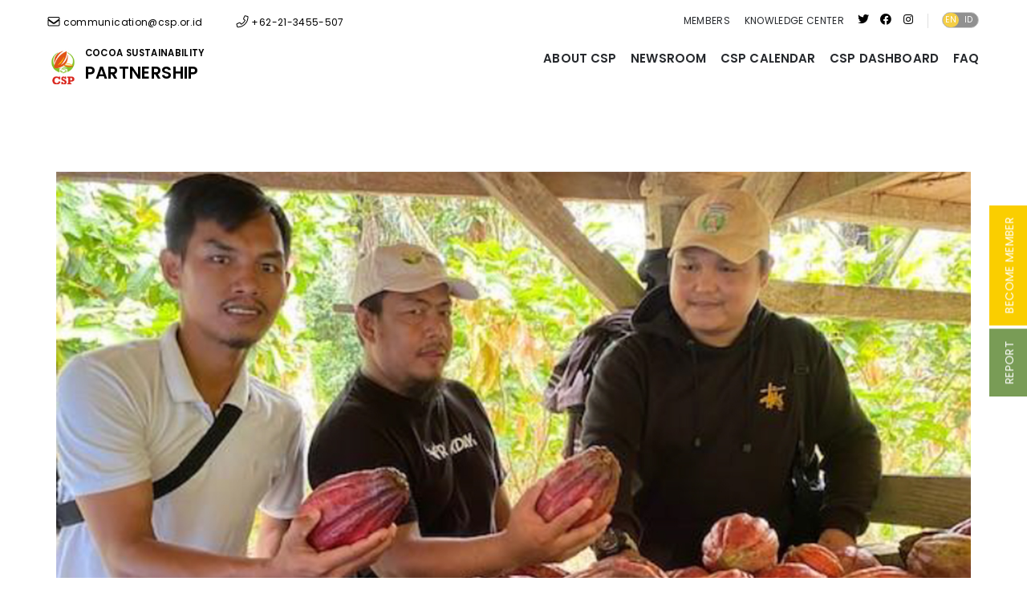

--- FILE ---
content_type: text/html; charset=UTF-8
request_url: https://csp.or.id/en/read/news/259/ofi-olam-food-ingredients-supports-the-initiation-of-cocoa-tree-rejuvenation-in-southeast-sulawesi-through-the-mondelz-cocoa-life-program
body_size: 3658
content:
<!DOCTYPE html>
<html lang="en">
  <head>
    <meta charset="utf-8">
    <meta name="viewport" content="width=device-width, initial-scale=1">
    <meta name="description" content="COCOA SUSTAINABILITY PARTNERSHIP">
    <meta name="author" content="CSP">

      <!-- Favicons -->
    <link rel="shortcut icon" href="https://csp.or.id/assets/media/logo/logo_16x16.png">
    <link rel="apple-touch-icon" href="https://csp.or.id/assets/media/logo/logo_32x32.png">
    <link rel="apple-touch-icon" sizes="72x72" href="https://csp.or.id/assets/media/logo/logo_72x72.png">
    <link rel="apple-touch-icon" sizes="114x114" href="https://csp.or.id/assets/media/logo/logo_114x114.png">

      <title>CSP &bull; Ofi (Olam Food Ingredients) Supports the Initiation of Cocoa Tree Rejuvenation in Southeast Sulawesi through the Mondelēz Cocoa Life Program</title>

    <!-- Fonts -->
    <link rel="stylesheet preload prefetch" as="style" href="https://fonts.googleapis.com/css?family=Poppins:300,400,500,600,700" crossorigin="anonymous" >
    <noscript><link rel="stylesheet preload prefetch" as="style" type="text/css" href="https://fonts.googleapis.com/css?family=Poppins:300,400,500,600,700"></noscript>
    <link rel="stylesheet preload prefetch" as="style" href="https://fonts.googleapis.com/css?family=Libre+Baskerville:400i" crossorigin="anonymous" >
    <noscript><link rel="stylesheet preload prefetch" as="style" type="text/css" href="https://fonts.googleapis.com/css?family=Libre+Baskerville:400i"></noscript>

    <!-- Styles -->

    <link rel="preload" href="https://csp.or.id/assets/frontend/css/style.min.css" as="style" onload="this.onload=null;this.rel='stylesheet'">
    <link rel="preload" href="https://csp.or.id/assets/backend/fontawesome-free/css/all.min.css" as="style" onload="this.onload=null;this.rel='stylesheet'">
    <link rel="preload" href="https://csp.or.id/assets/frontend/js/bootstrap-switch/css/bootstrap3/bootstrap-switch.min.css" as="style" onload="this.onload=null;this.rel='stylesheet'">
    
    <noscript><link rel="stylesheet" href="https://csp.or.id/assets/frontend/css/style.min.css"></noscript>
    <noscript><link rel="stylesheet" href="https://csp.or.id/assets/backend/fontawesome-free/css/all.min.css"></noscript>
    <noscript><link rel="stylesheet" href="https://csp.or.id/assets/frontend/js/bootstrap-switch/css/bootstrap3/bootstrap-switch.min.css"></noscript>
    

    
    
        <!-- Global site tag (gtag.js) - Google Analytics -->
    <script async src="https://www.googletagmanager.com/gtag/js?id=G-XK0SV1C1LP"></script>
    <script>
      window.dataLayer = window.dataLayer || [];
      function gtag(){dataLayer.push(arguments);}
      gtag('js', new Date());
      gtag('config', 'G-XK0SV1C1LP');
    </script>
  </head>
  <body>

    <div class="wrapper default">

        <!-- Content CLick Capture-->
        <div class="click-capture"></div>

      
<!-- Sidebar Menu-->
<div class="menu"> 
  	<span class="close-menu right-boxed">X</span>
  	<div class="menu-lang right-boxed">
      	<a href="https://csp.or.id/id/read/news/259/ofi-olam-food-ingredients-supports-the-initiation-of-cocoa-tree-rejuvenation-in-southeast-sulawesi-through-the-mondelz-cocoa-life-program" title="Indonesia" lang="id" class="" >Indonesia</a><a href="https://csp.or.id/en/read/news/259/ofi-olam-food-ingredients-supports-the-initiation-of-cocoa-tree-rejuvenation-in-southeast-sulawesi-through-the-mondelz-cocoa-life-program" title="English" lang="en" class="active" >English</a>  	</div>
	   <nav class="nav mobile-menu">
	    <ul class="menu-list right-boxed">
        <li ><a href="https://csp.or.id/en/pages/about-csp">About CSP</a></li><li ><a href="https://csp.or.id/en/pages/newsroom">Newsroom</a></li><li ><a href="https://csp.or.id/en/pages/csp-calendar">CSP Calendar</a></li><li ><a href="https://csp.or.id/en/pages/csp-dashboard">CSP Dashboard</a></li><li ><a href="https://csp.or.id/en/pages/faq">FAQ</a></li>
        <li ><a href="https://csp.or.id/en/pages/members">Members</a></li><li ><a href="https://csp.or.id/en/pages/knowledge-center">Knowledge Center</a></li>
	    </ul>
	   </nav>
  	<div class="menu-footer right-boxed">
        <div class="social-list">
          <a href="https://twitter.com/CSPINDO" target="_blank" class="fab fa-twitter"></a>
	    	  <a href="https://www.facebook.com/CocoaSustainabilityPartnership/" target="_blank" class="fab fa-facebook"></a>
	    	  <a href="https://www.instagram.com/cocoasustainabilitypartnership/" target="_blank" class="fab fa-instagram stroke"></a>
        </div>
        <div class="copy">© CSP. All Rights Reseverd</div>
  	</div>
</div>

<!-- Navbar -->
<header class="navbar boxed js-navbar">
  <!-- Button -->
  <button type="button" class="navbar-toggle hidden-lg" data-toggle="collapse" data-target="#navbar-collapse" aria-expanded="false">
    <span class="icon-bar"></span>
    <span class="icon-bar"></span>
    <span class="icon-bar"></span>
  </button>

  <div class="navtop visible-lg">
    <address class="navbar-address visible-lg mr-3"><span><icon class="fas fa-envelope"></icon> <a href="mailto:communication@csp.or.id" target="_blank">communication@csp.or.id</a></span></address>
    <address class="navbar-address visible-lg"><span><icon class="fas fa-phone"></icon> <a href="tel:+62213455507">+62-21-3455-507</a></span></address>
    <!-- Social -->
    <div class="navlang visible-lg">
      <input type="checkbox" name="switch-lang" checked data-bootstrap-switch data-uri-text='https://csp.or.id/id/read/news/259/ofi-olam-food-ingredients-supports-the-initiation-of-cocoa-tree-rejuvenation-in-southeast-sulawesi-through-the-mondelz-cocoa-life-program' data-on-text='en' data-off-text='id' data-label-text='id'>
    </div>

    <!-- Spacer -->
    <div class="navbar-spacer pull-right visible-lg"></div>
    <div class="social-list">
          <a href="https://twitter.com/CSPINDO" target="_blank" class="fab fa-twitter"></a>
          <a href="https://www.facebook.com/CocoaSustainabilityPartnership/" target="_blank" class="fab fa-facebook"></a>
          <a href="https://www.instagram.com/cocoasustainabilitypartnership/" target="_blank" class="fab fa-instagram"></a>
        </div>
    <nav class="nav navigation visible-lg">
      <ul>
        <li ><a href="https://csp.or.id/en/pages/members">Members</a></li><li ><a href="https://csp.or.id/en/pages/knowledge-center">Knowledge Center</a></li>
      </ul>
    </nav>
    <span class="clear"></span>
  </div>
  <!-- Brand -->
  <a class="brand" href="https://csp.or.id/en">
    <img alt="CSP" src="https://csp.or.id/assets/media/logo/logo_72x72.png">
    <div class="brand-info">
      <div class="brand-name">COCOA SUSTAINABILITY</div>
      <div class="brand-text">PARTNERSHIP</div>
    </div>
  </a>
  <div class="navbtm visible-lg">
    <!-- Navigation -->
    <nav class="nav navigation visible-lg">
      <ul>
        <li ><a href="https://csp.or.id/en/pages/about-csp">About CSP</a></li><li ><a href="https://csp.or.id/en/pages/newsroom">Newsroom</a></li><li ><a href="https://csp.or.id/en/pages/csp-calendar">CSP Calendar</a></li><li ><a href="https://csp.or.id/en/pages/csp-dashboard">CSP Dashboard</a></li><li ><a href="https://csp.or.id/en/pages/faq">FAQ</a></li>
      </ul>
    </nav>
  </div>
  
</header>

      <div class="content">

	<section class="section manuals">

		<div class="section-content">

			<div class="container">
				<div class="fig-full">
											<img src="https://csp.or.id/assets/media/6333f910783ff.jpg" class="img-responsive" alt="Ofi (Olam Food Ingredients) Supports the Initiation of Cocoa Tree Rejuvenation in Southeast Sulawesi through the Mondelēz Cocoa Life Program" title="Ofi (Olam Food Ingredients) Supports the Initiation of Cocoa Tree Rejuvenation in Southeast Sulawesi through the Mondelēz Cocoa Life Program">
									</div>
				
				<h3 class="section-title">Ofi (Olam Food Ingredients) Supports the Initiation of Cocoa Tree Rejuvenation in Southeast Sulawesi through the Mondelēz Cocoa Life Program</h3>
				<div class="title-hr wow fadeInLeft"></div>
				<p><em><strong>Indonesia, September 20, 2022</strong></em>-Old cocoa trees that less fruitful, even unproductive, become a major challenge for cocoa farmers. Replanting can be one of the most effective solutions to increase cocoa production in Indonesia.</p>
<p>As one of the largest sustainability programs, Mondelēz International, with the support of supporting partners, is taking action to support the continuation of cocoa production in Indonesia through the Cocoa Life program, which started in 2015. In 2019, the collaboration started with PT. Olam Indonesia (ofi) in Kolaka and East Kolaka, Southeast Sulawesi, to implement a program with a focus on replanting activities.</p>
<p>Cocoa Life focuses on build a sustainable cocoa plantation business, empowering cocoa farmers, and conserving and restoring forests. Cocoa Life supports farmers with knowledge of good agricultural practices (GAP) and good environmental practices (GEP) to strengthen their cocoa production while protecting the environment.</p>
<p>In order to support rejuvenation activities in Kolaka and East Kolaka, the Cocoa Life program empowers farmers by establishing demonstration farms and nurseries. The demonstration farm is a selected farm that carries out practical training and used as an example to demonstrate the successful application of GAP and GEP practices to farmers.</p>
<p>Owners of the pilot farm receive continuous training to improve their communication and skills using GAP and GEP practices such as fertilizer application, pruning, pest and disease management, and sanitation. In addition to supporting the availability of planting materials and building the entrepreneurial spirit of farmers, Cocoa Life also initiated the creation of a nursery as a farmer's business.</p>
<p>In the first two years, cocoa business actors are supported by providing certified seeds, and with the training provided, they are expected to be able to plant and produce high quality seeds for local farmers to replant.</p>
<p>In the first two years, cocoa business actors are supported by providing certified seeds, and with the training provided, they are expected to be able to plant and produce high quality seeds for local farmers to replant.</p>
<p>This initiative is to ensure that even after the program ends, they can run themselves as private businesses, to support replanting for local farmers, and ensure the sustainability of local cocoa in the future. <em>(CSP/AV)</em></p>
<p><span style="color: rgb(0, 0, 0);"><em><strong><a style="color: rgb(0, 0, 0);" href="https://drive.google.com/file/d/1DY0oDYKUXTZKNsusNNDwTW5w0dK6sg_G/view?usp=sharing" target="_blank" rel="noopener">Press Release</a></strong></em></span></p>				
				<div class="share" style="font-size: 1.4rem;">
                	<span style="margin-right: 1.5rem;"><icon class="fas fa-share-alt"></icon> Share</span>

                	<a href="https://twitter.com/intent/tweet?url=https://csp.or.id/en/read/news/259/ofi-olam-food-ingredients-supports-the-initiation-of-cocoa-tree-rejuvenation-in-southeast-sulawesi-through-the-mondelz-cocoa-life-program" target="blank" rel="noopener noreferrer" class="text-dark" style="margin-right: 1rem;"> <icon class="fab fa-twitter stroke"> </icon> </a>

                	<a href="https://www.facebook.com/sharer.php?u=https://csp.or.id/en/read/news/259/ofi-olam-food-ingredients-supports-the-initiation-of-cocoa-tree-rejuvenation-in-southeast-sulawesi-through-the-mondelz-cocoa-life-program" target="blank" rel="noopener noreferrer" class="text-dark" style="margin-right: 1rem;"> <icon class="fab fa-facebook stroke"></icon> </a>

                	<a href="https://www.linkedin.com/sharing/share-offsite/?url=https://csp.or.id/en/read/news/259/ofi-olam-food-ingredients-supports-the-initiation-of-cocoa-tree-rejuvenation-in-southeast-sulawesi-through-the-mondelz-cocoa-life-program" target="blank" rel="noopener noreferrer" class="text-dark" > <icon class="fab fa-linkedin stroke"></icon> </a>
                </div>

			</div>
		</div>
	</section>

</div>

      
	<!-- Footer -->
    <footer id="footer" class="footer section">
		<div class="contact-info container-fluid">
		  <div class="row">
		    <div class="col-contact-info col-md-3 col-lg-3 col-sm-12">
		    	<a class="brand" href="https://csp.or.id/">
			      <img alt="CSP" src="https://csp.or.id/assets/media/logo/logo_72x72.png">
			      <div class="brand-info">
			        <div class="brand-name text-white">COCOA SUSTAINABILITY</div>
			        <div class="brand-text text-white">PARTNERSHIP</div>
			      </div>
			    </a>
		    </div>
		    <div class="col-contact-info col-md-2 col-lg-2 col-sm-12">
		        <h3>Write us</h3>
		        <a href="mailto:communication@csp.or.id" class="text-white" target="_blank">communication@csp.or.id</a>
		    </div>
		    <div class="col-contact-info col-md-2 col-lg-2 col-sm-12">
		        <h3>call us</h3>
	            	            <a href="tel:+62213455507" class="text-white">+62-21-3455-507</a>
		        
		    </div>
		    <div class="col-contact-info col-md-5 col-lg-5 col-sm-12">
		        <h3>Visit us</h3>
		        <a href="https://goo.gl/maps/aAtR59WJze2EaRgF6" target="_blank" class="text-white">Plaza Pupuk Kaltim, Gedung B, Lantai 2, Jalan Kebon Sirih No. 6A, Jakarta Pusat, DKI Jakarta, 10110, Indonesia</a>
		    </div>
		  </div>
		</div>

		<div class="footer-flex boxed">

			<div class="flex-item col-md-12 hline"></div>
			<div class="flex-item">
			  © CSP. All Rights Resevered
			</div>
			<div class="flex-item">
			  <div class="social-list pull-sm-right">
			    <a href="https://twitter.com/CSPINDO" target="_blank" class="fab fa-twitter text-white"></a>
			    <a href="https://www.facebook.com/CocoaSustainabilityPartnership/" target="_blank" class="fab fa-facebook text-white"></a>
			    <a href="https://www.instagram.com/cocoasustainabilitypartnership/" target="_blank" class="fab fa-instagram text-white"></a>
			  </div>
			</div>
		</div>
    </footer>
      <div class="bere">
        <a class="report" href="https://csp.or.id/en/pages/knowledge-center/#annual-report">REPORT</a>
        <a class="become" href="https://csp.or.id/en/pages/members/#become-csp-member">BECOME MEMBER</a>
      </div>
    </div>

    <!-- jQuery -->
    <script src="https://csp.or.id/assets/frontend/js/jquery.min.js"></script>
    <script src="https://csp.or.id/assets/frontend/js/bootstrap.min.js"></script>
    <!-- <script src="https://csp.or.id/assets/frontend/js/smoothscroll.js"></script> -->
    <script src="https://csp.or.id/assets/frontend/js/jquery.validate.min.js"></script>
    <script src="https://csp.or.id/assets/frontend/js/wow.min.js"></script>
    <script src="https://csp.or.id/assets/frontend/js/jquery.magnific-popup.min.js"></script>
    <script src="https://csp.or.id/assets/frontend/js/owl.carousel.min.js"></script>
    <script src="https://csp.or.id/assets/frontend/js/lazysizes.min.js"></script>


    <!-- Scripts -->
    <script src="https://csp.or.id/assets/frontend/js/bootstrap-switch/js/bootstrap-switch.min.js"></script>
    <script src="https://csp.or.id/assets/frontend/js/jquery.waypoints.js"></script>
    <script>var zurl = 'https://csp.or.id/';</script>
    
                <script src="https://csp.or.id/assets/frontend/js/scripts.js"></script> 
  </body>
</html>

--- FILE ---
content_type: text/html; charset=UTF-8
request_url: https://csp.or.id/frontpages/cekpos
body_size: -203
content:
konten not found

--- FILE ---
content_type: text/css
request_url: https://csp.or.id/assets/frontend/css/style.min.css
body_size: 9371
content:
@import url(bootstrap.min.css);@import url(magnific-popup.min.css);@import url(jquery.pagepiling.min.css);@import url(animate.min.css);@import url(owl.carousel.min.css);html{font-size:12px;-webkit-font-smoothing:antialiased}body{font-family:Poppins,sans-serif;font-size:1rem;font-weight:400;letter-spacing:.025em;line-height:2.1428;color:#666;-webkit-overflow-scrolling:touch}.body-fullpage{overflow:hidden}::-webkit-scrollbar{width:6px;height:6px}::-webkit-scrollbar-thumb{cursor:pointer;background:#cee002;border-radius:10px}::selection{background-color:#cee002;color:#fff}-webkit-::selection{background-color:#cee002;color:#fff}::-moz-selection{background-color:#cee002;color:#fff}.h1,h1{font-size:3.428rem;line-height:1.2;font-weight:600;color:#000;letter-spacing:-.025em;margin:.5em 0}.h2,h2{font-weight:600;font-size:2.571rem;line-height:1.166;color:#000;letter-spacing:0;margin:2.6rem 0}.h3,h3{font-weight:600;font-size:2.142rem;line-height:1.2;color:#000;margin:2.6rem 0}.h4,h4{font-weight:600;font-size:1.714rem;line-height:1.25;letter-spacing:.025em;color:#000;margin:2.6rem 0}.h5,h5{font-weight:600;font-size:1.571rem;line-height:1.1;letter-spacing:0;color:#000;margin:2.6rem 0}.h6,h6{font-weight:600;font-size:1.285rem;line-height:1.3333;letter-spacing:0;color:#000;margin:2.6rem 0}.h1 a,.h2 a,.h3 a,.h4 a,.h5 a,.h6 a,h1 a,h2 a,h3 a,h4 a,h5 a,h6 a{color:inherit}.h1 a:hover,.h2 a:hover,.h3 a:hover,.h4 a:hover,.h5 a:hover,.h6 a:hover,h1 a:hover,h2 a:hover,h3 a:hover,h4 a:hover,h5 a:hover,h6 a:hover{text-decoration:none}strong{font-weight:600}blockquote,p{margin-bottom:2.6rem}a{color:#799c56;-webkit-transition:color .3s ease-out;-o-transition:color .3s ease-out;transition:color .3s ease-out}a:focus,a:hover{color:#799c56;outline:0}a:focus{text-decoration:none}input[type=address],input[type=email],input[type=password],input[type=search],input[type=tel],input[type=text],input[type=url],textarea{display:inline-block;width:100%;font-size:1rem;border-radius:.75em;color:#3d3d3d;background-color:#fff;border:0;border:1px solid #d1d1d1;border-radius:0;padding:.2rem 1rem 0;height:3.6em;-webkit-box-shadow:none;box-shadow:none;-webkit-appearance:none;-webkit-transition:all .15s;-o-transition:all .15s;transition:all .15s}textarea{padding-top:.8rem;height:15rem;resize:none;-webkit-transition:all .3s;-o-transition:all .3s;transition:all .3s}input[type=address]:focus,input[type=email]:focus,input[type=password]:focus,input[type=search]:focus,input[type=tel]:focus,input[type=text]:focus,input[type=url]:focus,textarea:focus{border-color:#cee002;outline:0}input.input-gray,textarea.input-gray{background:#f6f6f6}input.input-gray:focus,textarea.input-gray:focus{background:#fff}input::-moz-placeholder{color:#999;opacity:1}input:-ms-input-placeholder{color:#999}input::-webkit-input-placeholder{color:#999}textarea::-moz-placeholder{color:#999;opacity:1}textarea:-ms-input-placeholder{color:#999}textarea::-webkit-input-placeholder{color:#999}.form-group{margin-bottom:30px}input.error{border-color:#cee002}.mc-label,label.error{font-size:.93em;font-weight:400;margin:.7em 0 0 0;color:#747474}.btn{color:#fff;letter-spacing:.025em;font-size:1rem;display:inline-block;border:0;border-radius:0;background-color:#cee002;padding:1.1em 2.28em 1em;text-decoration:none;-webkit-transition:all .3s ease-out!important;transition:all .3s ease-out!important}.btn:focus,.btn:hover{background-color:#000;color:#fff;-webkit-box-shadow:none;box-shadow:none;outline:0!important}.btn-upper{font-weight:600;text-transform:uppercase}.btn-yellow{background:#cee002;color:#000}.btn-yellow:focus,.btn-yellow:hover{background:#000}.btn.rounded,input.rounded,textarea.rounded{border-radius:2rem;-webkit-border-radius:2rem}.btn-small{padding:.7em 2.28em .7em!important}.icon{display:inline-block;font-size:4.2rem}.link-arrow{display:inline-block;color:#000;line-height:1!important;font-weight:600}.link-arrow .icon{position:relative;top:.1rem;margin-left:.7rem;font-size:2.1em;vertical-align:middle;-webkit-transition:transform .3s;-o-transition:transform .3s;transition:transform .3s}.link-arrow .ion-ios-arrow-right{font-size:1.5em}.link-arrow:hover{color:#cee002;text-decoration:none}.link-arrow:hover .icon{-webkit-transform:translateX(.5rem);-o-transform:translateX(.5rem);transform:translateX(.5rem)}.loader{position:fixed;overflow:hidden;z-index:100;left:0;top:0;width:100%;height:100%;background:#fff;color:#4b4b4b;text-align:center}.spinner{position:absolute;top:50%;left:50%;width:50px;height:50px;-webkit-transform:translate(-50%,-50%);-moz-transform:translate(-50%,-50%);-ms-transform:translate(-50%,-50%);-o-transform:translate(-50%,-50%);transform:translate(-50%,-50%)}.double-bounce1,.double-bounce2{width:100%;height:100%;border-radius:50%;background-color:#cee002;opacity:.6;position:absolute;top:0;left:0;-webkit-animation:sk-bounce 2s infinite ease-in-out;animation:sk-bounce 2s infinite ease-in-out}.double-bounce2{-webkit-animation-delay:-1s;animation-delay:-1s}@-webkit-keyframes sk-bounce{0%,100%{-webkit-transform:scale(0)}50%{-webkit-transform:scale(1)}}@keyframes sk-bounce{0%,100%{transform:scale(0);-webkit-transform:scale(0)}50%{transform:scale(1);-webkit-transform:scale(1)}}.text-dark{color:#000}.text-muted{color:#999}.text-white{color:#fff!important}.text-primary{color:#cee002}.pt-0{padding-top:0!important}.pb-0{padding-bottom:0!important}.rel-1{position:relative;z-index:1}.overflow-hidden{overflow:hidden}.visible-xl{display:none}.navbar{position:absolute;z-index:10;left:0;top:0;width:100%;padding-top:1.2rem;height:8.5rem;margin:0;border-radius:0;border:0}.navbar .brand{float:left;margin-top:-.5rem;-webkit-transition:none;-o-transition:none;transition:none}.brand{line-height:normal;color:#000;display:flex;align-items:center}.homepage .brand{color:#fff}a.brand:focus,a.brand:hover{text-decoration:none}.homepage a.brand:focus,.homepage a.brand:hover{color:#fff}.brand img{display:inline-block;vertical-align:top;margin-right:.65rem;height:3.25rem}.brand-info{display:inline-block}.brand-name{font-weight:600;font-size:.82rem}.brand-text{font-size:1.5rem;font-weight:600}.homepage .brand-text{color:#fff}.navbar-toggle{display:block;margin:0;padding:0;border-radius:0;margin-left:6.5rem}.navbar-toggle .icon-bar{background-color:#000;-webkit-transition:all .3s ease;-o-transition:all .3s ease;transition:all .3s ease}.homepage .navbar-toggle .icon-bar{background-color:#fff}.navbar-toggle:hover .icon-bar{background-color:#cee002}.navbar .social-list{float:right}.social-list{overflow:hidden}.social-list a{float:left;font-size:1.428rem;line-height:1;color:#26292d;margin-left:1rem}.homepage .social-list a{color:#fff}.social-list a:first-child{margin-left:0}.social-list a:hover{color:#cee002;text-decoration:none}.navbar-spacer{margin:0 1.25rem 0;width:1px;height:1.3rem;background-color:#e0e0e0}.navbar-address{float:left}.navigation{float:right;margin-top:-.3rem;font-size:.875rem;font-weight:600;text-transform:uppercase}.navigation ul{list-style:none}.navigation ul li{float:left;margin-right:1.25rem}.navigation ul li:last-child{margin-right:0}.navigation ul li a{position:relative;color:#26292d}.navigation ul li a:hover,.navigation ul li.active a{text-decoration:none}.navigation ul li a:hover::before,.navigation ul li.active a::before{content:'';border-top:3px #f4ce46 solid;width:100%;position:absolute;bottom:-5px}.navbar.affix{position:fixed;box-shadow:0 0 65px rgba(0,0,0,.07);background:#fff}.click-capture{position:fixed;top:0;left:0;width:100%;height:100%;visibility:hidden;opacity:0;z-index:99;background:rgba(0,0,0,.3);transition:opacity .5s}.menu{position:fixed;top:0;bottom:0;right:0;width:100%;z-index:100;background-color:#fff;-webkit-transform:translateX(100%);-ms-transform:translateX(100%);-o-transform:translateX(100%);transform:translateX(100%);-webkit-transition:all .6s ease;-o-transition:all .6s ease;transition:all .6s ease}.close-menu{position:absolute;z-index:2;top:2.3rem;font-size:2.1rem;line-height:1;color:#000;cursor:pointer;-webkit-transition:all .3s ease;-o-transition:all .3s ease;transition:all .3s ease}.close-menu:hover{color:#cee002}.menu .menu-lang{font-size:1.2rem;opacity:0;position:absolute;opacity:0;left:15%;top:3rem;text-transform:uppercase;-webkit-transform:translateY(3rem);-ms-transform:translateY(3rem);-o-transform:translateY(3rem);transform:translateY(3rem);-webkit-transition:transform .5s .4s ease,opacity .5s .4s ease,color .3s ease;-o-transition:transform .5s .4s ease,opacity .5s .4s ease,color .3s ease;transition:transform .5s .4s ease,opacity .5s .4s ease,color .3s ease}.menu-lang a{display:inline-block;margin-left:1.5rem;color:#999}.menu-lang a:first-child{margin-left:0}.menu-lang .active,.menu-lang a:hover{color:#cee002;text-decoration:none}.mobile-menu ul{opacity:0;position:absolute;left:0;top:9rem;bottom:10.5rem;padding-left:15%;overflow-x:hidden;overflow-y:auto;-webkit-overflow-scrolling:touch;overflow-scrolling:touch;font-weight:600;letter-spacing:-.025rem;list-style:none;margin:0;-webkit-transform:translateY(3rem);-ms-transform:translateY(3rem);-o-transform:translateY(3rem);transform:translateY(3rem);-webkit-transition:transform .5s .6s ease,opacity .5s .6s ease;-o-transition:transform .5s .6s ease,opacity .5s .6s ease;transition:transform .5s .6s ease,opacity .5s .6s ease}.mobile-menu ul li a{color:#999}.mobile-menu ul .active,.mobile-menu ul .active>a,.mobile-menu ul li a:hover{text-decoration:none;color:#000}.mobile-menu ul>li{font-size:1.65rem;line-height:1}.mobile-menu ul>li{margin-top:2.6rem}.mobile-menu ul>li:first-child{margin-top:0}.menu-footer{position:absolute;left:15%;bottom:4rem}.menu-footer .social-list{opacity:0;-webkit-transform:translateY(3rem);-ms-transform:translateY(3rem);-o-transform:translateY(3rem);transform:translateY(3rem);-webkit-transition:all .5s .7s ease;-o-transition:all .5s .7s ease;transition:all .5s .7s ease}.menu-footer .social-list a{color:#b1b1b1;margin:0;margin-right:2.7rem}.menu-footer .social-list a:last-child{margin-right:0}.menu-footer .social-list a:hover{color:#cee002}.menu-footer .copy{opacity:0;display:none;margin-top:3.2rem;color:#000;line-height:1.71rem;-webkit-transform:translateY(2rem);-ms-transform:translateY(2rem);-o-transform:translateY(2rem);transform:translateY(2rem);-webkit-transition:all .5s .9s ease;-o-transition:all .5s .9s ease;transition:all .5s .9s ease}.menu-is-opened .click-capture{visibility:visible;opacity:1}.menu-is-opened .menu{-webkit-transform:translateX(0);-ms-transform:translateX(0);-o-transform:translateX(0);transform:translateX(0);box-shadow:0 0 65px rgba(0,0,0,.07)}.menu-is-opened .menu .menu-footer .copy,.menu-is-opened .menu .menu-footer .social-list,.menu-is-opened .menu .menu-lang,.menu-is-opened .menu-list{-webkit-transform:translate(0);-ms-transform:translate(0);-o-transform:translate(0);transform:translate(0);opacity:1}.menu-is-closed .menu .menu-footer .copy,.menu-is-closed .menu .menu-footer .social-list,.menu-is-closed .menu .menu-lang,.menu-is-closed .menu .menu-list{opacity:0;-webkit-transition-delay:0s;-o-transition-delay:0s;transition-delay:0s}.wrapper{overflow-x:hidden}.boxed{padding-left:1.7rem;padding-right:1.7rem}.boxed .container,.boxed .container-fluid{padding:0;max-width:100%}.left-boxed{left:1.7rem}.right-boxed{right:1.7rem}.section{padding:10.28rem 0}.section-title{margin:0;font-family:Poppins;font-style:normal;font-weight:700;font-size:36px;line-height:120%;color:#26292d}.section-title .link-arrow-2{margin-top:1.05rem}.section-subtitle{display:inline-block;font-weight:600;font-size:1.142rem;letter-spacing:.1em;margin-bottom:1rem}.section-toptitle{font-family:Poppins;font-size:18px;font-style:normal;font-weight:400;line-height:25px;letter-spacing:0;text-align:center;text-transform:uppercase;color:#26292d;opacity:.6}.jumbotron{position:relative;overflow:hidden;padding:0;margin:0;color:#fff;background-color:#fff}.rev_slider .link-arrow{color:#fff}.rev_slider .link-arrow:hover{color:#cee002}.rev_slider .link-arrow:hover .icon{-webkit-transform:none;-o-transform:none;transform:none}.section-about-title{margin-bottom:5rem}.dots-image{display:inline-block;position:relative}.dots-image img{display:block;position:relative;z-index:1}.dots-image .dots{position:absolute;left:-20%;bottom:0;width:101%;height:57.2%;background:url(dots.png) 0 0 repeat}.experience-box{position:relative;white-space:nowrap;margin:6rem 0}@media (min-width:992px){.experience-box{margin-top:6rem}}@media (min-width:1200px){.experience-box{margin-top:12.2rem}}.experience-border{display:inline-block;vertical-align:middle;width:12.15rem;height:12.15rem;border:.357rem solid #cee002}.experience-content{display:inline-block;vertical-align:middle;position:relative;left:-8rem;top:.2rem}.experience-number{display:inline-block;vertical-align:middle;font-size:7.142rem;line-height:1;font-weight:600;color:#000}.experience-info{display:inline-block;vertical-align:middle;margin:-1rem 0 0 .8rem;font-size:1.57rem;line-height:1.181;color:#000}.bg-dots{background:url(dots2.png) 0 0 repeat}.section-info{color:#999;line-height:1.111;font-size:1.28rem;text-transform:uppercase;font-weight:600;margin-bottom:4rem}.title-hr{width:7rem;max-width:100%;height:.28rem;background:#cee002}.section-info .title-hr{margin:0 0 2rem}.info-title{width:1px}.row-services{margin:-4rem -2.5rem 0 -2.5rem}.col-service{color:#333;margin-top:4rem;padding:0 2.5rem}.col-service h4{margin-top:3.3rem}.col-service p{margin-bottom:0}.section-projects{padding-bottom:8rem}.filter-content{position:relative;overflow:hidden}.filter{list-style:none;font-size:1.142rem;font-weight:600;color:#000;padding-left:0;margin:0}.filter li{margin:.6rem 2.6rem .6rem 0;display:inline-block}.filter li:last-child{margin-right:0}.filter li a{color:rgba(38,41,45,.6);background:#fff;border:1px solid #f5f5f5;box-sizing:border-box;border-radius:9px;padding:8px 10px}.filter .active a,.filter li a:hover{background:rgba(121,156,86,.09);color:#799c56;text-decoration:none}.section-projects .filter-content{margin:2rem 0 0 0}.section-projects .filter{margin:0}.section-projects .view-projects{margin:.85rem 0 0 0}.view-projects{display:inline-block;font-style:italic;color:#999}.view-projects:hover{text-decoration:none;color:#cee002}.project-carousel{margin-top:5.92rem}.owl-nav{position:absolute;top:50%;-webkit-transform:translateY(-50%);-ms-transform:translateY(-50%);-o-transform:translateY(-50%);transform:translateY(-50%)}.owl-nav .disabled{color:#bcbcbc}.owl-next,.owl-prev{display:inline-block;font-size:2.8rem;line-height:1;-webkit-transition:all .5s;-o-transition:all .5s;transition:all .5s}.owl-next:hover,.owl-prev:hover{color:#cee002}.owl-dots{text-align:center;margin-top:3.857rem}.owl-dot{display:inline-block;vertical-align:top;margin:0 .6rem}.owl-dot span{border-radius:20px;display:block;width:.6rem;height:.6rem;opacity:.4;background-color:#799c56}.owl-dot.active:focus{outline:0}.owl-dot.active span{opacity:1;width:28px}.project-item{border-radius:6px;height:340px;position:relative;display:block;overflow:hidden;-webkit-transition:all .3s;-o-transition:all .3s;transition:all .3s}.project-item img{height:100%;object-fit:cover;object-position:center}.item-shadow{position:relative}.item-shadow:before{content:'';position:absolute;z-index:1;left:0;top:0;width:100%;height:100%;background:-webkit-linear-gradient(top,rgba(0,0,0,0) 46%,rgba(0,0,0,.6) 100%);background:linear-gradient(to bottom,rgba(0,0,0,0) 46%,rgba(0,0,0,.6) 100%)}.project-item .link-arrow{position:absolute;z-index:2;color:#fff;right:1rem;bottom:1rem;-webkit-transition:none;-o-transition:none;transition:none}.project-hover{position:absolute;z-index:2;left:0;top:0;width:100.1%;height:100%;-webkit-transition:.5s ease;-o-transition:.5s ease;transition:.5s ease}.project-title{color:#fff;margin:0}.project-title h3{margin-bottom:10px}.project-title p{margin:0}.project-hover .project-hover-content{position:absolute;bottom:0;padding:1.25rem}.project-description{display:none;opacity:0;margin-top:.25rem;margin-bottom:.25rem;color:#333}.project-description span{font-family:'/* Invalid character(s) 'Poppins' at 1:0. Ignoring. */';font-size:50px;font-style:normal;font-weight:700;line-height:80px;letter-spacing:0;text-align:left}.project-item:hover .project-hover{background-color:rgba(0,0,0,.75)}.project-item:hover .project-hover .project-title{color:#000}.project-item:hover .project-hover .project-description{display:block;opacity:1;-webkit-transition:all .4s .2s ease;-o-transition:all .4s .2s ease;transition:all .4s .2s ease}.project-item:hover .link-arrow{color:#000}.mfp-container{padding:0}@media (min-width:900px){.mfp-container{padding:0}}.zoom-anim-dialog{background:#fff;padding:2.6rem;margin:0 auto}.my-mfp-zoom-in .zoom-anim-dialog{opacity:0;-webkit-transition:all .2s ease-in-out;-moz-transition:all .2s ease-in-out;-o-transition:all .2s ease-in-out;transition:all .2s ease-in-out;-webkit-transform:scale(.8);-moz-transform:scale(.8);-ms-transform:scale(.8);-o-transform:scale(.8);transform:scale(.8)}.my-mfp-zoom-in.mfp-ready .zoom-anim-dialog{opacity:1;-webkit-transform:scale(1);-moz-transform:scale(1);-ms-transform:scale(1);-o-transform:scale(1);transform:scale(1)}.my-mfp-zoom-in.mfp-removing .zoom-anim-dialog{-webkit-transform:scale(.8);-moz-transform:scale(.8);-ms-transform:scale(.8);-o-transform:scale(.8);transform:scale(.8);opacity:0}.my-mfp-zoom-in.mfp-bg{opacity:0;-webkit-transition:opacity .3s ease-out;-moz-transition:opacity .3s ease-out;-o-transition:opacity .3s ease-out;transition:opacity .3s ease-out}.my-mfp-zoom-in.mfp-ready.mfp-bg{opacity:.8}.my-mfp-zoom-in.mfp-removing.mfp-bg{opacity:0}.mfp-close-btn-in .mfp-close{padding:8px 14.36px;border-radius:50%;-webkit-border-radius:50%;-moz-border-radius:50%;background:#c4c4c4;color:#fff}.mfp-close{font-family:Linearicons;line-height:1;width:auto;height:auto;top:0;right:8px;font-size:24px;font-weight:700;transition:all .5s}@media (min-width:1200px){.mfp-close{top:5px;right:15px}}.project-detail-img{width:100%;display:block}.project-detail-title{font-size:2.57rem;letter-spacing:-.025em;line-height:1.16666;margin:4rem 0 3.4rem 0}@media (min-width:1200px){.project-detail-img{padding-right:7px}.project-detail-title{font-size:2.57rem;letter-spacing:-.025em;line-height:1.16666;margin:2.5rem 0 3.4rem 0}}.project-detail-list{list-style:none;padding-left:0;margin-top:3.6rem}.project-detail-list li{border-bottom:1px solid #e1e1e1;padding-bottom:.6rem;margin-top:.65rem;overflow:hidden}.project-detail-list li:last-child{padding-bottom:0;border-bottom:0}.project-detail-list li .left{float:left;font-weight:600}.project-detail-list li .right{float:right}.project-detail-meta{margin-top:4.5rem;overflow:hidden}.project-detail-meta .left{font-weight:600}.section-clients .section-title{margin-right:7rem}.client-carousel{margin-top:4.8rem}.client-carousel .client-carousel-item img{margin:0 auto;object-fit:cover;object-position:center;display:block;width:100%}.client-box{border-radius:1.2rem;position:relative;color:grey;background-color:#fff;min-height:380px;padding:1.28rem}.image-quote{position:absolute;top:3.28rem;right:3.28rem}.client-img{position:relative;z-index:1;margin:0 auto;border-radius:50%;height:120px;width:120px;overflow:hidden}.client-title{margin-top:1.75rem;letter-spacing:0;text-align:center}.client-name{font-size:1.28rem;line-height:1;color:#000;display:block;width:100%}.client-description{margin:1.5rem 0 0;line-height:1.71em;color:#000}.client-carousel .owl-nav{right:0;top:-7.8rem;-webkit-transform:translateY(0);-ms-transform:translateY(0);-o-transform:translateY(0);transform:translateY(0)}.client-carousel .owl-prev{margin-right:2rem}.partner-carousel{margin-top:10.28rem}.partner-carousel-item{display:block;align-items:center;padding:10px;border-radius:6px;font-family:Poppins;font-size:13px;font-style:normal;font-weight:400;line-height:17px;letter-spacing:0;text-align:left}.partner-carousel-item>a{text-decoration:none;color:#000}.partner-carousel-item figure{border-radius:6px;height:160px;width:150px;margin:0 auto;max-width:100%;position:relative}.partner-carousel-item>figure>a>img{max-height:75%;max-width:60%;margin:0 auto;opacity:.6;top:50%;left:50%;position:absolute;-webkit-transform:translate3d(-50%,-50%,0);-moz-transform:translate3d(-50%,-50%,0);-ms-transform:translate3d(-50%,-50%,0);-o-transform:translate3d(-50%,-50%,0);transform:translate3d(-50%,-50%,0)}.partner-carousel-item:hover img{opacity:1}.partner-carousel .owl-nav{width:100%;margin:0}.partner-carousel .owl-nav [class*=owl-]{width:35px;height:80px;line-height:78px;margin:0;padding:0;margin-top:-40px!important;position:absolute;top:50%;border-radius:0;opacity:.75;transition:all .2s;color:#000;background-color:rgba(0,0,0,0)}.partner-carousel .owl-nav [class*=owl-]:hover{color:#000}.partner-carousel .owl-nav .owl-prev{left:-40px;margin-left:-10px;text-indent:-2px}.partner-carousel .owl-nav .owl-next{right:-40px;margin-right:-10px;text-indent:2px}.partner-carousel .owl-nav .disabled{opacity:.5;cursor:default}.partner-carousel:hover .owl-nav [class*=owl-]{opacity:1}.partner-carousel:hover .owl-nav .disabled{opacity:.4}.row-calender{display:flex;flex-wrap:wrap}.row-calender,.row-team{margin-top:90px}.col-team.full{align-items:center;border-radius:1.25rem;display:flex;height:180px;margin:0 auto 60px;width:90%}.col-team{margin-top:30px}.col-team .team-fig{margin:0 auto;height:160px;width:100%}.team-fig img{margin:0 auto;height:100%;width:auto}.team-profile{align-items:center;display:flex;height:15rem;padding:10px 15px;position:relative}.team-profile img{width:100%;height:100%;display:block}.team-hover{opacity:0;position:absolute;left:0;top:0;width:100%;height:100%;background:rgba(206,224,2,.85);-webkit-transition:all .5s ease;-o-transition:all .5s ease;transition:all .5s ease}.team-content{position:absolute;left:0;bottom:0;padding:10px}.team-name{margin:0}.team-name h6,.team-name p{margin:0}.team-social a{float:left;color:#000;font-size:1.25rem;margin-right:1.5rem}.team-social a:hover{color:#fff;text-decoration:none}.team-profile:hover .team-hover{opacity:1}.add-new-team{position:relative;border:1px solid #bfbfbf;padding-top:100%;-webkit-transition:all .5s ease;-o-transition:all .5s ease;transition:all .5s ease}.add-new-text{position:absolute;left:0;width:100%;top:50%;text-align:center;font-size:1.285rem;line-height:1.1111;color:#000;font-weight:600;text-transform:uppercase;letter-spacing:0;-webkit-transform:translateY(-50%);-ms-transform:translateY(-50%);-o-transform:translateY(-50%);transform:translateY(-50%)}.add-new-text .inner{display:inline-block;text-align:left}.add-new-team input[type=file]{position:absolute;cursor:pointer;opacity:0;left:0;top:0;width:100%;height:100%}.add-new-team:hover{background:#cee002;border-color:transparent}.map{width:100%;height:26rem;border:0;text-align:center}.map-info{font-family:Poppins,sans-serif;font-weight:400;color:#666;text-align:left;padding:1.1rem}.map-title{margin-bottom:2rem}.map-address-row{margin-bottom:1rem;font-size:1rem;line-height:1.7}.map-address-row .fa{margin-right:.5rem}.gmap-open{margin:2rem 0 0}.row-contact{margin:-6rem -3.5rem 0}.col-contact{margin-top:6rem;padding:0 3.5rem}.contact-title{letter-spacing:0;margin:0}.contact-top{margin-bottom:1.3rem}.contact-title span{color:#999;font-weight:400}.contact-address{font-size:1.142rem;line-height:1.875;letter-spacing:-.025rem;margin-bottom:2rem}.contact-row .icon{font-size:4rem;margin-right:3rem}.contact-row{align-items:center;display:flex;margin-bottom:1.2rem}.phone-lg{font-size:2.142rem;line-height:1.3;margin-bottom:3.6rem}.contact-social{margin-top:1rem}.contact-social a{color:#999;font-size:1.3rem}.section-message{padding-top:8rem}.footer{background-color:#000;color:#fff;line-height:1.71;padding-bottom:3rem;padding-top:3rem}.footer ul{list-style:none;padding:0;margin:0}.footer ul li a{color:#fff}.footer ul .active a,.footer ul li a:hover{color:#cee002;text-decoration:none}.hline{border-top:1px solid rgba(255,255,255,.3);margin-top:0!important}.footer-flex{display:-webkit-box;display:-webkit-flex;display:-ms-flexbox;display:flex;-webkit-justify-content:space-between;-ms-flex-pack:space-between;justify-content:space-between;-webkit-flex-wrap:wrap;-ms-flex-wrap:wrap;flex-wrap:wrap}.footer-flex .flex-item{margin:1.75rem 0 0;-webkit-flex:0 0 100%;-ms-flex:0 0 100%;flex:0 0 100%}.lang-list li{float:left}.lang-list li+li{margin-left:1.5rem}.navbar-2{background:0 0;padding-top:3rem;-webkit-transition:all .3s ease;-o-transition:all .3s ease;transition:all .3s ease}.navbar-2 .navbar-bg{content:'';position:absolute;left:0;right:0;top:-1px;width:100%;height:100%;background:#fff;z-index:-1;-webkit-transition:all .3s cubic-bezier(.37,.31,.2,.85);-o-transition:all .3s cubic-bezier(.37,.31,.2,.85);transition:all .3s cubic-bezier(.37,.31,.2,.85)}.navbar-2 .brand{width:18rem}.navbar-2 .navbar-address{float:left;margin-left:5rem}.navbar-2 .social-list{float:left;margin-left:7.5rem}.navbar-white{background:0 0}.navbar-white .navbar-bg{height:0}.navbar-white .brand,.navbar-white .brand-text,.navbar-white .brand:focus,.navbar-white .brand:hover,.navbar-white .navbar-address,.navbar-white .navbar-address .text-dark,.navbar-white .social-list a{color:#fff}.navbar .brand-img-white{display:none}.navbar-white .brand-img{display:none}.navbar-white .brand-img-white{display:inline-block}.navbar-white .navbar-toggle .icon-bar{background:#fff}.navbar-white .social-list a:hover{color:#cee002}.copy-bottom{display:none;position:absolute;z-index:10;left:0;bottom:2.4rem;color:#000}.lang-bottom{display:none;position:absolute;z-index:10;right:0;bottom:2.4rem;color:#000}.copy-bottom.white{color:#fff}.lang-bottom .menu-lang{font-weight:600;color:#000;text-transform:uppercase}.lang-bottom .menu-lang a:not(.active){color:#000}.lang-bottom.white,.lang-bottom.white .menu-lang a:not(.active){color:#fff}.lang-bottom .menu-lang a:hover,.lang-bottom.white .menu-lang a:hover{color:#cee002}#pp-nav{z-index:99;width:2.1428rem;margin-top:0!important;-webkit-transform:translateY(-50%);-ms-transform:translateY(-50%);-o-transform:translateY(-50%);transform:translateY(-50%)}#pp-nav .pp-nav-down,#pp-nav .pp-nav-up{display:none;font-size:2.1428rem;cursor:pointer;color:#000;-webkit-transition:all .3s ease;-o-transition:all .3s ease;transition:all .3s ease}#pp-nav .pp-nav-up{margin-bottom:3.5rem}#pp-nav .pp-nav-down{margin-top:3.5rem}#pp-nav li,.pp-slidesNav li{margin:1.928rem auto;width:10px;height:10px}#pp-nav span,.pp-slidesNav span{left:0;top:0;cursor:pointer;width:10px;height:10px;background:#000;border:0;-webkit-transition:all .3s ease;-o-transition:all .3s ease;transition:all .3s ease}#pp-nav .pp-nav-down:hover,#pp-nav .pp-nav-up:hover,#pp-nav.white .pp-nav-down:hover,#pp-nav.white .pp-nav-up:hover{color:#cee002}#pp-nav.white .pp-nav-down,#pp-nav.white .pp-nav-up{color:#fff}#pp-nav.white span,.pp-slidesNav span{background:#fff}#pp-nav li .active span,#pp-nav span:hover,.pp-slidesNav .active span,.pp-slidesNav span:hover{background:#cee002}.pagepiling .section{background:#fff;padding-top:11.3rem;padding-bottom:7rem}.pagepiling .section-1.pp-scrollable .vertical-centred{padding-top:10rem;padding-bottom:11rem}.pagepiling .pp-scrollable{padding:0}.pp-scrollable .vertical-centred{padding-top:11.3rem;padding-bottom:7rem}.scroll-wrap{position:relative;min-height:100%}.scrollable-content{white-space:nowrap;width:100%;font-size:0}.scrollable-content:before{content:'';display:inline-block;height:100vh;vertical-align:middle}.vertical-centred{width:100%;height:100%;display:inline-block;vertical-align:middle;white-space:normal;font-size:1rem}.boxed-inner{position:relative;padding:0}.section-bg{position:absolute;left:0;top:0;width:100%;height:100%;background-size:cover;background-position:center}.vertical-title{position:absolute;white-space:nowrap;width:0;top:-.55rem;left:4.9rem;font-weight:600;text-transform:uppercase;letter-spacing:.1em;-webkit-transform:rotate(-90deg);-ms-transform:rotate(-90deg);-o-transform:rotate(-90deg);transform:rotate(-90deg)}.vertical-title span{display:block;float:right}.section .intro{opacity:0;-webkit-transition:opacity 1s .3s ease;-o-transition:opacity 1s .3s ease;transition:opacity 1s .3s ease}.section:not(.scrollable-home) .intro{-webkit-transform:translateY(7rem);-ms-transform:translateY(7rem);-o-transform:translateY(7rem);transform:translateY(7rem);-webkit-transition:all .35s .6s ease;-o-transition:all .35s .6s ease;transition:all .35s .6s ease}.section.active .intro{opacity:1;-webkit-transform:translateY(0);-ms-transform:translateY(0);-o-transform:translateY(0);transform:translateY(0)}.display-1{font-size:5.14rem;line-height:1;margin:0;text-transform:uppercase}.subtitle-top{line-height:1.714;margin-bottom:2.8rem;letter-spacing:.1em}.scrollable-home .vertical-centred{padding-top:10rem;padding-bottom:11rem}.hr-bottom{position:absolute;margin-top:13vh;margin-bottom:0;height:.2858rem;width:7.142rem;background:#cee002}.title-uppercase{text-transform:uppercase}.service-list{margin-bottom:5rem;font-size:1.2857rem;padding-left:0;list-style:none;text-transform:uppercase;letter-spacing:-.025rem;font-weight:300}.service-list li{margin-bottom:.7rem}.service-list li a{color:inherit}.service-list li a:hover{color:#000;text-decoration:none}.dots-image-2{display:inline-block;position:relative}.dots-image-2 .dots{position:absolute;z-index:-1;left:-25%;bottom:-19%;width:101%;top:50%;opacity:.8;background:url(dots.png) 0 0 repeat}.dots-image-2 .experience-info{position:absolute;left:12%;margin-top:-4.4rem;top:100%}.experience-info .number{display:inline-block;font-weight:600;line-height:1;font-size:10.71rem;margin-right:1.7rem}.experience-info .text{display:inline-block;font-size:1.571rem;font-weight:600;line-height:1.181;text-transform:uppercase}.bg-changer{position:absolute;left:0;width:100%;height:100%;overflow:hidden}.bg-changer .section-bg{opacity:0;will-change:opacity,transform;-webkit-transform:scale(1);-ms-transform:scale(1);-o-transform:scale(1);transform:scale(1);-webkit-transition:opacity .5s .2s ease,transform 5s .2s ease;-o-transition:opacity .5s .2s ease,transform 5s .2s ease;transition:opacity .5s .2s ease,transform 5s .2s ease}.bg-changer .active{opacity:1;-webkit-transform:scale(1.05);-ms-transform:scale(1.05);-o-transform:scale(1.05);transform:scale(1.05)}.bg-changer .section-bg:first-child{opacity:1}.scrollable-projects .vertical-title{top:7.4rem}.row-project-box{margin-top:-30px}.col-project-box{margin-top:30px}.project-box{display:block;padding-bottom:30%;position:relative;border:1px solid #fff;-webkit-transition:all .3s ease;-o-transition:all .3s ease;transition:all .3s ease}.project-box-inner{position:absolute;left:0;top:0;width:100%;height:100%;padding:2.14rem 1.928rem}.project-box h5{margin:0;color:#fff}.project-category{color:#ccc;margin-top:.5rem}.project-box:hover{background:#cee002;text-decoration:none;border-color:transparent}.project-box:hover h5{color:#000}.project-box:hover .project-category{color:#666}.scrollable-partners h2{margin-bottom:7rem}.row-partners{margin:-5rem -5rem 0}.col-partner{padding:0 5rem;margin-top:5rem;display:inline-block}.col-partner img{max-width:100%}.icon-quote{display:inline-block;margin-top:-.6rem;color:#cee002;font-size:5.14rem}.scrollable-testimonials .title-uppercase{margin-top:7vh;margin-bottom:3rem}.review-carousel .text{font-family:'Libre Baskerville',serif;font-size:1.142rem;line-height:1.875}.review-author{margin-top:5.7rem}.author-name{font-size:1.2857rem;line-height:1.333;font-weight:600}.review-carousel .owl-nav{position:relative;top:0;margin-top:7.7vh;-webkit-transform:none;-ms-transform:none;-o-transform:none;transform:none}.review-carousel .owl-next,.review-carousel .owl-prev{font-size:1.2857rem;width:3.57rem;height:3.57rem;line-height:3.57rem;border:1px solid #fff;color:#fff;text-align:center;margin-right:.857rem}.review-carousel .owl-prev:before{font-family:Linearicons;content:"\e93b"}.review-carousel .owl-next:before{font-family:Linearicons;content:"\e93c"}.review-carousel .owl-next:hover,.review-carousel .owl-prev:hover{background:#fff;color:#000}.review-carousel .owl-next.disabled,.review-carousel .owl-prev.disabled{cursor:default}.review-carousel .owl-next.disabled:hover,.review-carousel .owl-prev.disabled:hover{background:0 0;color:#fff}.map-2{width:100%;height:18rem;border:0;text-align:center}.contact-info{overflow:hidden}.error-message,.success-message{display:none;margin-top:2rem}.col-contact-info{color:#fff;font-family:Poppins;font-style:normal;font-weight:400;font-size:13px;line-height:19px;margin-bottom:15px;padding:0 4%}.col-contact-info:first-child{border-top:0;padding-top:0}.contact-info h3{color:#fff;font-family:Poppins;font-size:18px;font-style:normal;font-weight:700;line-height:27px;letter-spacing:0;text-align:left;text-transform:uppercase;margin:0 0 10px 0}.contact-info .col-right{word-wrap:break-word;padding-left:0;padding-right:0}.contact-info-row{line-height:1.5;margin-bottom:2.14rem}.contact-info-row:last-child{margin-bottom:0}.contact-info-row strong{font-size:1.1428rem;text-transform:uppercase;color:#000}@media (min-width:768px){html{font-size:13px}.pull-sm-left{float:left}.pull-sm-right{float:right}.menu{width:50%}.boxed{padding-left:3rem;padding-right:3rem}.boxed-inner{padding-left:0}.right-boxed{right:3rem}.left-boxed{left:3rem}.section-about{padding-top:12rem}.project-box{padding-bottom:75%}.row-contact-info{margin-top:-2rem}.col-contact-info{margin-top:2rem}.footer-flex .flex-item{-webkit-flex:0 0 50%;-ms-flex:0 0 50%;flex:0 0 50%}}@media (min-width:992px){html{font-size:14px}.pull-md-right{float:right}.menu{width:35%;max-width:550px}.boxed{padding-left:4.2857rem;padding-right:4.2857rem}.right-boxed{right:4.2857rem}.left-boxed{left:4.2857rem}.map{height:36rem}.boxed-inner .boxed{padding-left:6rem}.service-list{margin-bottom:0}.col-contact-info{border-top:0;padding-top:0}.row-contact-info{margin-top:-5rem}}@media (min-width:1200px){.pull-lg-right{float:right}.section-projects .filter-content{margin-top:0}.scrollable-testimonials .title-uppercase{margin-top:22vh;margin-bottom:0}.scrollable-testimonials .vertical-centred{padding-top:17rem;padding-bottom:8rem}.footer-flex .flex-item{-webkit-box-flex:none;-webkit-flex:none;-ms-flex:none;flex:none}}@media (min-width:1550px){.visible-xl{display:block!important}}@media (min-height:500px){#pp-nav .pp-nav-down,#pp-nav .pp-nav-up{display:block}}@media (min-height:600px){.menu .menu-lang{top:7rem}.mobile-menu ul{top:14rem;bottom:20rem}.mobile-menu ul>li{font-size:2.571rem}.menu-footer{bottom:6rem}.menu-footer .copy{display:block}}@media (min-height:700px){.copy-bottom{display:block}.lang-bottom{display:block}}.navlang{position:relative;float:right}.nav.navbar-nav.languages>.dropdown>a{padding:0}.nav.navbar-nav.languages>.dropdown>a:focus,.nav.navbar-nav.languages>.dropdown>a:hover{background-color:transparent}.flag{background-repeat:no-repeat;background-size:cover;float:left;height:21px;margin:0 6px 0 0;overflow:hidden;text-indent:-9999px;width:32px}.flag.en{background-image:url(uk-flag-waving-icon-32.png)}.flag.id{background-image:url(ina-flag-waving-icon-32.png)}.overlay{position:absolute;top:0;left:0;width:calc(100% + 1px);height:100%;background-color:rgba(0,0,0,.75)}.counter-stats{line-height:.95}.counter-stats .main{display:none}.counter-stats .digit{position:relative;display:inline-block!important}.counter-stats .digit>.digit-value{visibility:hidden;display:inline-block}.counter-stats .digit .counter-animator{position:absolute;top:0;left:0;bottom:0;right:0;overflow:hidden}.counter-stats .digit .counter-animator ul{list-style:none;margin:0;padding:0;position:relative;transition:all 2s cubic-bezier(.19,1,.4,1)}.counter-stats .digit .counter-animator ul li{margin-top:0}.gradient-1{background:#558d29;background-image:linear-gradient(to top right,#558d29 34%,#7daf31 76%);background-image:-moz-linear-gradient(to top right,#558d29 34%,#7daf31 76%);background-image:-webkit-linear-gradient(to top right,#558d29 34%,#7daf31 76%)}.gradient-2{background:#ec663d;background-image:linear-gradient(to top right,#ec663d 36%,#fb8966 74%);background-image:-moz-linear-gradient(to top right,#ec663d 36%,#fb8966 74%);background-image:-webkit-linear-gradient(to top right,#ec663d 36%,#fb8966 74%)}.well{background-color:transparent;border:none;display:flex;align-items:center;height:400px;box-shadow:none;-webkit-box-shadow:none;width:95%}.well .innerwell{display:block;width:100%}.about-img img{margin:0 auto}.vercobox{display:flex;align-items:center}.dewas{padding:1.8rem 1rem 1.8rem 180px;position:relative;clear:both;height:18rem}.dewas-title{font-size:1.28rem;line-height:1;color:#000;display:block;width:100%}.dewas-description span{font-size:12px}.dewas-img{position:absolute;z-index:1;border-radius:50%;height:120px;width:120px;overflow:hidden;left:30px}.dewas-img img{margin:0 auto;object-fit:cover;object-position:center;display:block;width:100%}.btn-white{color:#333;background-color:#fff;border-color:#fff}.float-right{float:right}.float-left{float:left}.fig-full{margin-bottom:2.2rem;width:100%}.contain-fit{object-fit:contain}.cover-fit{object-fit:cover}.center-fit{object-fit:cover;height:100%}.scaledown-fit{object-fit:scale-down}.fig-full img{object-fit:cover;object-position:center;display:block;width:100%}.fig-medium{width:27.5rem;max-width:100%}.fig-medium img,.fig-small img{object-fit:cover;object-position:center;display:block;height:100%}.fig-small{height:120px;width:180px}.potr-img-sm{width:220px;height:270px}.lands-img-sm{width:220px;height:125px}.lands-img-sm img,.potr-img-sm img{object-position:center;height:100%}.pt-7{padding-top:7rem}.pt-10{padding-top:10rem}.pt-12{padding-top:12rem}.mt-5{margin-top:5rem}.mt-3{margin-top:3rem}.mr-3{margin-right:3rem}.mb-0{margin-bottom:0!important}.mb-1{margin-bottom:1rem!important}.mb-2{margin-bottom:2rem}.mb-3{margin-bottom:3rem}.mb-4{margin-bottom:4rem}.mb-5{margin-bottom:5rem}.mb-6{margin-bottom:6rem}.manuals{margin-top:5rem}.manuals .section-title{margin-bottom:1.24rem}.manuals article p{margin-top:1.75rem;text-align:justify}.manuals article .fig-medium{margin-left:3rem;margin-bottom:1rem}.story .row{padding:2.24rem 0}.story .fig-small{margin-bottom:1.25rem}.story .float-left{margin-right:3rem}.story .float-right{margin-left:3rem}.story article{margin-top:1rem;margin-bottom:1rem}.story article .section-title{margin-bottom:1.25rem}.story article p{margin-top:2rem;margin-bottom:1rem}.potrait-small{height:30rem;width:100%}.potrait-small img{height:100%;margin:0 auto;object-fit:cover;object-position:center;display:block}.othepub{display:grid;height:12rem;margin-bottom:4.86rem;align-items:center;text-align:center;padding:0 1rem}.othepub p{line-height:normal;margin:0}.listnews{background:rgba(0,0,0,.05)}.bg-white{background-color:#fff}.grid{display:grid;grid-template-columns:repeat(4,1fr);grid-gap:1rem}.grid .figur{grid-column:span 2;grid-row:span 2}.grid .figur img{width:100%;margin:0 auto;object-fit:cover;object-position:center;display:block}.grid .figur:nth-child(1){grid-column:span 4;grid-row:span 4}.bere{position:fixed;top:50%;right:-8rem;-webkit-transform:rotate(270deg) translate3d(0,-50%,0);-moz-transform:rotate(270deg) translate3d(0,-50%,0);transform:rotate(270deg) translate3d(0,-50%,0);z-index:99}.become:hover{color:rgba(0,0,0,.7);text-decoration:none}.become{background-color:#face00;color:#fff;padding:15px}.report:hover{color:rgba(0,0,0,.7);text-decoration:none}.report{background:#799c56;color:#fff;padding:15px}[class*=kpicon-]{display:block;height:120px;width:120px;margin:10px auto;background-size:contain;background-position:center;background-repeat:no-repeat;background-color:#fff;border:5px #fff solid;border-radius:12px}.kpicon-farmers{background-image:url(farmers.png)}.kpicon-hectares{background-image:url(field.png)}.kpicon-trees{background-image:url(tree.png)}#parameter{position:relative}#peta{position:absolute;top:0;bottom:0;left:0;width:100%;height:100%;padding:0;z-index:-1}.section-bg-peta{background:#558d29;background-image:linear-gradient(to top right,#558d29 34%,#7daf31 76%);background-image:-moz-linear-gradient(to top right,#558d29 34%,#7daf31 76%);background-image:-webkit-linear-gradient(to top right,#558d29 34%,#7daf31 76%);display:block;position:absolute;left:0;top:0;width:100%;height:318px;background-size:cover;background-position:center;z-index:0;opacity:.85}.bg-dark-1{background-color:#0e141e!important}.bg-dark-2{background-color:#39424e!important}.bg-dark-3{background-color:#242b36!important}.bg-dark-4{background-color:#7d8181!important}.flex-container{display:flex;flex-wrap:wrap}.flex-side{padding:60px;flex:35%}.flex-main{padding:60px;flex:65%}.card{padding:10px;overflow:hidden}.card .card-body{background-color:#fff;border-radius:6px;-webkit-border-radius:6px;-webkit-box-shadow:1px 1px 7px 0 gray;box-shadow:1px 1px 7px 0 gray;position:relative}.card .card-body figure{border-radius:6px 6px 0 0;height:209px;overflow:hidden}.card .card-body article{padding:20px}.card .card-body article p{font-family:Poppins;font-size:15px;font-style:normal;font-weight:400;line-height:16px;letter-spacing:0;text-align:left;margin:1.2rem 0}.card .card-body article h4{margin:0 auto 12px;font-family:Poppins;font-size:20px;font-style:normal;font-weight:700;line-height:26px;letter-spacing:0;text-align:left}.card.news{height:auto;padding:0;overflow:unset;margin-bottom:30px}.card.news .card-body{height:370px}.card.news .card-body article{padding:14px}.card.news .card-body figure{height:165px}.card-meta{position:absolute;padding:0 14px 14px;left:0;bottom:0;width:100%}.card.homerecent .card-body{height:32.7rem}.share:hover .social-list{display:block}.share .social-list{display:none;list-style-position:inherit;position:absolute;bottom:35px;right:10px;margin:0;padding:10px;background:#f5f5f5;border-radius:6px;list-style-type:none;-webkit-transition:all .15s;-o-transition:all .15s;transition:all .15s}.share .social-list a{margin-bottom:5px;margin-top:5px}.full-screen{background-size:cover!important;background-position:center!important;background-repeat:no-repeat!important}.carousel-indicators{left:34px;bottom:50%;-webkit-transform:translate3d(0,50%,0);-moz-transform:translate3d(0,50%,0);transform:translate3d(0,50%,0);width:auto;padding:0;margin:0}.carousel-centered{position:absolute;top:50%;left:50%;width:70%;-webkit-transform:translate3d(-50%,-50%,0);-moz-transform:translate3d(-50%,-50%,0);transform:translate3d(-50%,-50%,0);text-align:center}.carousel-title{color:#fff;font-family:Poppins;font-size:43px;font-style:normal;font-weight:700;line-height:60px;letter-spacing:0;text-align:center}.carousel-indicators>li{display:list-item;margin:6px 0;height:12px;width:12px}.carousel-indicators>.active{height:24px;margin:6px 0}@media (max-width:768px){.carousel-title{font-size:24px;line-height:29px}}.fullscr{width:100%;height:auto!important}.kpi-item{height:430px;margin-bottom:30px}.clear{clear:both}.navtop{margin-bottom:48px}.navtop>address.navbar-address{margin-bottom:0}.navtop>.nav{margin-right:1.2rem}.homepage .navtop>.nav ul li a{color:#fff}.navtop>.nav ul li a{font-family:Poppins;font-style:normal;font-weight:400;font-size:12px;line-height:18px;text-transform:uppercase}.homepage .navtop>.navbar-address>span icon{-webkit-text-stroke:1px #fff;-webkit-text-fill-color:transparent}.homepage .navtop>.navbar-address>span a,.homepage .navtop>.navbar-address>span icon{color:#fff}.navtop>.navbar-address>span a{font-family:Poppins;font-style:normal;font-weight:400;font-size:12px;line-height:18px;color:#26292d}.navtop>.navbar-address>span.icon:before{font-size:18px}.homepage .navtop>.social-list a{color:#fff}.navtop>.social-list a{color:#000;font-size:14px}.homepage .navbtm .navigation ul li a{color:#fff}.navbtm .navigation ul li a{font-family:Poppins;font-style:normal;font-weight:600;font-size:15px;line-height:22px;letter-spacing:.01em;text-transform:uppercase}.navlang{margin-top:-.5rem}.bootstrap-switch-mini{background-color:#909090;border:3px #909090 solid;border-radius:20px!important;-webkit-border-radius:20px!important;-moz-border-radius:20px!important}.bootstrap-switch-mini .bootstrap-switch-handle-off,.bootstrap-switch-mini .bootstrap-switch-handle-on{background:#f4ce46!important}.bootstrap-switch-mini .bootstrap-switch-handle-off,.bootstrap-switch-mini .bootstrap-switch-handle-on{border-radius:20px!important;-webkit-border-radius:20px!important;-moz-border-radius:20px!important;text-transform:uppercase;padding:1px 3px!important}.bootstrap-switch-mini .bootstrap-switch-label{background:0 0!important;border:none!important;color:#fff!important;text-transform:uppercase}.bootstrap-switch .bootstrap-switch-handle-on,.bootstrap-switch .bootstrap-switch-label,.bootstrap-switch-mini .bootstrap-switch-handle-off{font-size:10px!important;line-height:16px!important}header.navbar.slideInDown.affix .navbar-toggle .icon-bar{background-color:#000}.navtop>.navbar-address>span a,.navtop>.navbar-address>span icon,header.navbar.slideInDown.affix .brand-name,header.navbar.slideInDown.affix .brand-text,header.navbar.slideInDown.affix .navigation ul li a,header.navbar.slideInDown.affix .navtop>.navbar-address>span a,header.navbar.slideInDown.affix .navtop>.navbar-address>span icon,header.navbar.slideInDown.affix .navtop>.social-list a{color:#000}.homepage .slideInDown.affix .navtop>.navbar-address>span icon,.navbar-address>span icon{-webkit-text-stroke:1px #000;-webkit-text-fill-color:transparent}.csp-gray{background:#f5f5f5!important}#scrolldown{color:#fff;position:absolute;bottom:20px;left:50%;text-align:center;transform:translate3d(-50%,0,0);-moz-transform:translate3d(-50%,0,0);-webkit-transform:translate3d(-50%,0,0);animation-duration:2s;animation-iteration-count:infinite;-moz-animation-duration:2s;-moz-animation-iteration-count:infinite;-ms-animation-duration:2s;-ms-animation-iteration-count:infinite;-webkit-animation-duration:2s;-webkit-animation-iteration-count:infinite;z-index:999}#scrolldown span.icon{margin-top:-6rem}#scrolldown span.icon:before{font-weight:100;font-size:36px}.fade-down{-webkit-animation-name:fade-down-angle;-webkit-animation-duration:1s;animation-name:fade-down-angle;animation-duration:1s}.font-size-60{font-size:60px}@-webkit-keyframes fade-down-angle{from{bottom:20px;opacity:1}to{bottom:0;opacity:0}}@keyframes fade-down-angle{from{bottom:20px;opacity:1}to{bottom:0;opacity:0}}@media (max-width:768px){.sm-margin-b-0{margin-bottom:0!important}.sm-margin-b-2{margin-bottom:2px!important}.sm-margin-b-5{margin-bottom:5px!important}.sm-margin-b-10{margin-bottom:10px!important}.sm-margin-b-20{margin-bottom:20px!important}.sm-margin-b-30{margin-bottom:30px!important}.sm-margin-b-40{margin-bottom:40px!important}.sm-margin-b-50{margin-bottom:50px!important}.sm-margin-b-60{margin-bottom:60px!important}.sm-margin-b-70{margin-bottom:70px!important}.sm-margin-b-80{margin-bottom:80px!important}.sm-margin-b-90{margin-bottom:90px!important}.sm-margin-b-100{margin-bottom:100px!important}}.margin-b-0{margin-bottom:0!important}.margin-b-2{margin-bottom:2px!important}.margin-b-5{margin-bottom:5px!important}.margin-b-10{margin-bottom:10px!important}.margin-b-20{margin-bottom:20px!important}.margin-b-30{margin-bottom:30px!important}.margin-b-40{margin-bottom:40px!important}.margin-b-50{margin-bottom:50px!important}.margin-b-60{margin-bottom:60px!important}.margin-b-70{margin-bottom:70px!important}.margin-b-80{margin-bottom:80px!important}.margin-b-90{margin-bottom:90px!important}.margin-b-100{margin-bottom:100px!important}.stroke{-webkit-text-stroke:1px #000;-webkit-text-fill-color:transparent}.align-l{text-align:left!important}.align-r{text-align:right!important}.cspbox{height:130px;width:100%}@media (max-width:768px){.team-profile{height:7rem;padding:5px 10px;width:100%}.col-team{margin-top:15px}}.col-team.rounded,.team-hover.rounded{border-radius:6px;-webkit-border-radius:6px;-moz-border-radius:6px}.wh-auto{height:auto!important;width:auto!important}.pancar.collapsed .fa{transform:rotate(0)}.pancar .fa{transform:rotate(180deg)}.pancar:hover{text-decoration:none}.sq16{width:18rem!important;height:18rem!important}.kolomus{width:auto;min-width:450vw;column-count:6;column-gap:3rem}.dfz{font-size:.86rem}

--- FILE ---
content_type: text/javascript
request_url: https://csp.or.id/assets/frontend/js/scripts.js
body_size: 3847
content:
// var link = document.createElement( "link" );
// link.href = zurl+"assets/frontend/css/style.min.css";
// link.type = "text/css";
// link.rel = "stylesheet";
// link.media = "screen,print";

// document.getElementsByTagName( "head" )[0].appendChild( link );

( function($) {
  'use strict';

  	/*-------------------------------------------------------------------------------
	  Detect mobile device 
	-------------------------------------------------------------------------------*/
	
	var mobileDevice = false; 

	if( /Android|webOS|iPhone|iPad|iPod|BlackBerry|IEMobile|Opera Mini/i.test(navigator.userAgent)) {
	  	$('html').addClass('mobile');
	  	mobileDevice = true;
	}

	else{
		$('html').addClass('no-mobile');
		mobileDevice = false;
	}

	if (mobileDevice == false){

		if ($('#peta').length > 0) {
			var vid = document.getElementById('peta');
			vid.playbackRate = 0.25;
			setTimeout(function(){
		      	vid.play();
		    }, 3000);
		}
	}

    /*-------------------------------------------------------------------------------
	  Window load
	-------------------------------------------------------------------------------*/



	// $(window).on('load', function(){



		/* Hide Loader  */



		// $('.loader').fadeOut(100);



		/* Wow Init */



		if ($('.wow').length > 0) {
			var wow = new WOW({
			    offset: 150,          
			    mobile: false
			  }
			);
			wow.init();
		}

	// });



	/*-------------------------------------------------------------------------------
	  Navbar 
	-------------------------------------------------------------------------------*/



	/* Fixed Navbar On Scroll */



	$('.js-navbar').affix({
	  offset: {
	    top: 50
	  }
	});


	$('.js-navbar').on('affix.bs.affix', function() {
		if (!$('.js-navbar').hasClass('affix')){
			$('.js-navbar').addClass('animated slideInDown');
		}
	});

	$('.js-navbar').on('affixed-top.bs.affix', function() {
	  	$('.js-navbar').removeClass('animated slideInDown');
	  	
	});



	/* Smooth Scroll To Anchor */



	$('.navigation ul li a, .mobile-menu ul li a').on('click', function() {
        var target = $(this.hash);
        if (target.length) {
            $('html,body').animate({
                scrollTop: (target.offset().top - $('.js-navbar').outerHeight() + 1) 
            }, 1000);
            $('body').removeClass('menu-is-opened').addClass('menu-is-closed');
            return false;
        }
    });



	/* Scrollspy - Active Anchor Class On Scroll */



	$('body').scrollspy({
		offset: $('.js-navbar').outerHeight()
	});


    // handle carousel
    var handleCarousel = function() {
        var $item = $('.carousel .item'); 
        var $wHeight = $(window).height();
        $item.eq(0).addClass('active');
        $item.height($wHeight); 
        // $item.addClass('full-screen');

        $('.carousel img').each(function() {
            var $src = $(this).attr('src');
            var $color = $(this).attr('data-color');
            $(this).parent().css({
                'background-image' : 'url(' + $src + ')',
                'background-color' : $color,
                'background-size' : 'cover',
                'background-position' : 'center',
                'background-repeat' : 'no-repeat'
            });
            $(this).remove();
        });

        $(window).on('resize', function (){
            $wHeight = $(window).height();
            $item.height($wHeight);
        });
    }	
    handleCarousel();


	/*-------------------------------------------------------------------------------
	  Sidebar Menu
	-------------------------------------------------------------------------------*/


	function hideMenu(){
		$('body').removeClass('menu-is-opened').addClass('menu-is-closed');
	}

	function showMenu(){
		$('body').removeClass('menu-is-closed').addClass('menu-is-opened');
	}
	
	$('.navbar-toggle').on('click',function(){
		showMenu();
	});



    /* Close Menu */



	$('.close-menu, .click-capture').on('click', function(){
		hideMenu();
		$('.menu-list ul').slideUp(300);
	});



	/*-------------------------------------------------------------------------------
	  Owl Carousel Init
	-------------------------------------------------------------------------------*/


	if ($('.owl-carousel').length > 0){


		/*news carousel */
	   $('.news-carousel').owlCarousel({
	   		loop:true,
		    margin:10,
		    responsiveClass:true,
		    responsive:{
		        0:{
		            items:1,
		            nav:true
		        },
		        600:{
		            items:3,
		            nav:false
		        },
		        1000:{
		            items:5,
		            nav:true,
		            loop:false
		        }
		    }
	   });

		/* Report Carousel */
	   $('.report-carousel').owlCarousel({
		    dots:true,
		    margin:90,
		    smartSpeed:250,
		    responsiveRefreshRate:0,
		    responsive:{
		        0:{
		            items:1
		        },
		        768:{
		            items:2
		        },
		        1200:{
		            items:4
		        },
		        1600:{
		            items:4
		        }
		    }
		});

		/* Project Carousel */

	   $('.magazine-carousel').owlCarousel({
		    dots:true,
		    margin:60,
		    smartSpeed:250,
		    responsiveRefreshRate:0,
		    responsive:{
		        0:{
		            items:1
		        },
		        768:{
		            items:2
		        },
		        1200:{
		            items:3
		        },
		        1600:{
		            items:4
		        }
		    }
		});



	   $('.project-carousel').owlCarousel({
		    dots:true,
		    // dotsEach: 3, // Number of items per dot
		    slideBy: 1, // Number of item are slided for each one transition
		    nav: false,
		    navText: ["<i class=\"fa fa-angle-left\"></i>","<i class=\"fa fa-angle-right\"></i>"], // prev and next buttons content
		    loop: 0,
		    margin:30,
		    smartSpeed:250,
		    responsiveRefreshRate:0,
		    responsiveClass:true,
		    responsive:{
		        0:{
		            items:1
		        },
		        768:{
		            items:2
		        },
		        1200:{
		            items:3
		        },
		        1600:{
		            items:3
		        }
		    }
		});



		/* Client Carousel */



	    $('.client-carousel').owlCarousel({
	    	items: 4,
		    margin: 30,
		    smartSpeed:250,
		    nav:false,
		    navText:[],
		    dots:true,
		    slideBy: 1,
		    autoHeight: true,
		    responsiveRefreshRate:0,
		    responsive:{
		        0:{
		            items:1
		        },
		        768:{
		            items:1
		        },
		        992:{
		        	items:2
		        },
		        1200:{
		            items:4
		        }
		    }
		});



		/* Partner Carousel */


		  
	   $('.partner-carousel').owlCarousel({
		    margin:30,
		    smartSpeed:60,
		    dots:false,
		    slideBy: 1,
		    nav: true,
		    navText: ["<i class=\"fa fa-angle-left\"></i>","<i class=\"fa fa-angle-right\"></i>"], // prev and next buttons content
		    autoplay:true,
		    loop: 0,
		    responsiveRefreshRate:0,
		    responsive:{
		        0:{
		            items:2
		        },
		        768:{
		            items:4
		        },
		        992:{
		        	items:5
		        },
		        1200:{
		        	items:6
		        }
		    }
		});



		/* Review Carousel */



	    $(".review-carousel").owlCarousel({
			responsive:{
		       0:{
		            items:1
		        },
		        720:{
		            items:1,
		            
		        },
		        1280:{
		            items:1
		        }
		    },
		    responsiveRefreshRate:0,
			nav:true,
			navText:[],
			animateIn: 'fadeIn',
		 	dots:false
		});

	}



    /*-------------------------------------------------------------------------------
	  Filter Project Carousel 
	-------------------------------------------------------------------------------*/



	$('.js-filter-carousel li a').on('click', function() {
		$('.js-filter-carousel .active').removeClass('active');
		$(this).closest('li').addClass('active');
		var selector = $(this).attr('data-filter');
		//$('.project-carousel').fadeOut(300);
		//$('.project-carousel').fadeIn(300);
		setTimeout(function(){
			$('.project-carousel .owl-item').hide();
			$(selector).closest('.project-carousel .owl-item').fadeIn(300);
		}, 300);
		return false;
	});

	$('.js-filter li a').on('click', function() {
		$('.js-filter .active').removeClass('active');
		$(this).closest('li').addClass('active');
		var selector = $(this).attr('data-filter');
		/*$('.filter-item').fadeOut(300);
		$('.filter-item').fadeIn(300);*/
		setTimeout(function(){
			$('.filter-item').hide();
			$(selector).fadeIn(300);
// console.log(selector);
		}, 300);
		return false;
	});



	/*-------------------------------------------------------------------------------
	  Projects Modal
	-------------------------------------------------------------------------------*/



	$('.popup-with-zoom-anim').magnificPopup({
          type: 'inline',
          fixedBgPos: true,
          overflowY: 'auto',
          closeBtnInside: true,
          preloader: true,
          midClick: true,
          fixedContentPos: true,
          removalDelay: 300,
          mainClass: 'my-mfp-zoom-in'
        });



	/*-------------------------------------------------------------------------------
	  Page Piling - Full Screen Sections 
	-------------------------------------------------------------------------------*/



    if ($('.pagepiling').length > 0){



		/* Page Piling Init */



      	$('.pagepiling').pagepiling({
    		scrollingSpeed: 280,
		    menu: '.menu-pagepiling',
		    anchors: ['main', 'about', 'projects', 'partners', 'testimonials', 'contacts'],
		    afterLoad: function(anchorLink, index){
		    	if ($('.pp-scrollable:nth-child(' + (index) + ')').hasClass(('section-white'))){ 
		            $('.navbar').removeClass('navbar-white');
		            $('#pp-nav').removeClass('white');
		            $('.copy-bottom').removeClass('white');
		            $('.lang-bottom').removeClass('white');
		    	}
		    	else{
	            	$('.navbar').addClass('navbar-white');
	            	$('#pp-nav').addClass('white');
	            	$('.copy-bottom').addClass('white');
		            $('.lang-bottom').addClass('white');
	            }
	            
  			}
		});


		/* Hide Mobile Menu On Anchor Click*/



		
			$('.menu-pagepiling ul li a').on('click', function() { 
		   	   hideMenu();
		    });	
		




		/* Scroll Navbar Into Sections  */



		$('.pp-scrollable').on('scroll', function () {
			var scrollTop =$(this).scrollTop();
			if (scrollTop > 0 ) {
				$('.navbar-2').removeClass('navbar-white');
			}
			else{
				$('.navbar-2').addClass('navbar-white');
			}
		});



		/* Add Arrows On Navigation  */



		$('#pp-nav').prepend('<div class="pp-nav-up icon-chevron-up"></div>').append('<div class="pp-nav-down icon-chevron-down"></div>').addClass('white right-boxed hidden-xs');

		$('.pp-nav-up').on('click', function(){
			$.fn.pagepiling.moveSectionUp();
		});

		$('.pp-nav-down').on('click', function(){
			$.fn.pagepiling.moveSectionDown();
		});
	} 



    /*-------------------------------------------------------------------------------
	  Change Bacgkround On Project Section
	-------------------------------------------------------------------------------*/



    $('.project-box').on('mouseover',function(){
    	var index = $('.project-box').index(this);
    	$('.bg-changer .section-bg').removeClass('active').eq(index).addClass('active');
    });



	/*-------------------------------------------------------------------------------
	  Ajax Forms
	-------------------------------------------------------------------------------*/



	if ($('.js-form').length > 0) {
		$('.js-form').each(function(){
			$(this).validate({
				errorClass: 'error wobble-error',
			    submitHandler: function(form){
		        	$.ajax({
			            type: "POST",
			            url:"mail.php",
			            data: $(form).serialize(),
			            success: function() {
		                	$('.success-message').show();
		                },

		                error: function(){
			                $('.error-message').show();
			            }
			        });
			    }
			});
		});
	}

	// $("input[data-bootstrap-switch]").on('switchChange', function (e, data) {
	//   var $element = $(data.el),
	//       value = data.value;

	//   console.log(e, $element, value);
	// });
	$("[name='switch-lang']").bootstrapSwitch({
	  onSwitchChange: function(e, state) {
		var ontxt = $(this).attr("data-on-text");
		var offtxt = $(this).attr("data-off-text");
		var uritxt = $(this).attr("data-uri-text");
	    if(state === true){
	    	$(this).attr("data-label-text",offtxt);
	    	$('.bootstrap-switch-label').html(offtxt);
	    	
	    }else{
	    	$(this).attr("data-label-text",ontxt);
	    	$('.bootstrap-switch-label').html(ontxt);
	    }
	    setTimeout(function(){window.location.href=uritxt},1000);
	    
	  }
	});

	$("input[data-bootstrap-switch]").bootstrapSwitch('size', 'mini');
	$("input[data-bootstrap-switch]").each(function(){
      $(this).bootstrapSwitch('state', $(this).prop('checked'));
    });
 
})(jQuery);

jQuery('document').ready(function($){
	$.ajax({
        type: "GET",
        url: zurl+"frontpages/cekpos",
        success: function(data) {
        	console.log(data);
        },
        error: function(){
        }
    });	
    // $(".kpinum").on('mouseover',function() {
    // 	// counterStats();
    // 	var counterstatue =  $(this).children();
    // 	counterstatue.each(function () { var t = $(this), i = t.text(), a = i.toString().replace(/(\d)/g, "<span class='digit'><span class='digit-value'>$1</span></span>"); t.html(a + "<div class='main'>" + i + "</span>"), t.find(".digit").each(function () { var t = $(this), i = t.find(".digit-value").text(); t.append("<div class='counter-animator' data-value='" + i + "'><ul><li>0</li><li>1</li><li>2</li><li>3</li><li>4</li><li>5</li><li>6</li><li>7</li><li>8</li><li>9</li></ul></div>") }) }), counterstatue.each(function (i) { var a = $(this); new Waypoint({ element: a, handler: function (t) { setTimeout(function () { setTimeout(function () { 1 < $(window).width() && a.find(".counter-animator").each(function () { var t = $(this), i = 10 * t.data("value"); t.find("ul").css({ transform: "translateY(-" + i + "%)", "-webkit-transform": "translateY(-" + i + "%)", "-moz-transform": "translateY(-" + i + "%)", "-ms-transform": "translateY(-" + i + "%)", "-o-transform": "translateY(-" + i + "%)" }) }) }, 0 * i) }, 0) }, offset: "95%" }) });
    // });
	// counterStats();	
	function counterStats() { $(".counter-stats").each(function () { var t = $(this), i = t.text(), a = i.toString().replace(/(\d)/g, "<span class='digit'><span class='digit-value'>$1</span></span>"); t.html(a + "<div class='main'>" + i + "</span>"), t.find(".digit").each(function () { var t = $(this), i = t.find(".digit-value").text(); t.append("<div class='counter-animator' data-value='" + i + "'><ul><li>0</li><li>1</li><li>2</li><li>3</li><li>4</li><li>5</li><li>6</li><li>7</li><li>8</li><li>9</li></ul></div>") }) }), $(".counter-stats").each(function (i) { var a = $(this); new Waypoint({ element: a, handler: function (t) { setTimeout(function () { setTimeout(function () { 1 < $(window).width() && a.find(".counter-animator").each(function () { var t = $(this), i = 10 * t.data("value"); t.find("ul").css({ transform: "translateY(-" + i + "%)", "-webkit-transform": "translateY(-" + i + "%)", "-moz-transform": "translateY(-" + i + "%)", "-ms-transform": "translateY(-" + i + "%)", "-o-transform": "translateY(-" + i + "%)" }) }) }, 0 * i) }, 0) }, offset: "95%" }) }) }
	
	$('.classy-loader').each(function () {
        var that = $(this);
        var percent = that.attr("data-percentage");
        var waypoint = new Waypoint({
        	element: that,
			handler: function(direction) {
				that.ClassyLoader({
                   	speed: 40,
                    diameter: 80,
                    fontSize: '30px',
                    fontFamily: 'Courier',
                    fontColor: 'rgba(0,0,0,0.75)',
                    lineColor: 'rgba(255,175,255,0.7)',
                    percentage: percent,
                    lineWidth: 20,
                    remainingLineColor: 'rgba(200,200,200,0.1)'          
                });
				// notify(this.element.id + ' triggers at ' + this.triggerPoint)
			},
			offset: '95%'
        });

    });

    $('.memload').on("click", function(e){
    	var opset = new Number($(this).attr('data-offset'));
    	var nopset = opset + 6;
    	var total = new Number($(this).attr('data-total'));
    
    	$.ajax({
            type: "GET",
            url: zurl+"frontpages/load_member/"+opset,
            success: function(data) {
            	
            	$('.memload').attr('data-offset', nopset);
            	$('.row-team').append(data);
            	if (total <= nopset) {
            		$('.memload').hide();
            	}
            },

            error: function(){
                $('.memload').hide();
            }
        });
	    e.preventDefault();
    });

    $('.evtload').on("click", function(e){
    	var opset = new Number($(this).attr('data-offset'));
    	var nopset = opset + 4;
    	var total = new Number($(this).attr('data-total'));
    
    	$.ajax({
            type: "GET",
            url: zurl+"frontpages/load_calender/"+opset,
            success: function(data) {
            	
            	$('.evtload').attr('data-offset', nopset);
            	$('.row-calender').append(data);
            	if (total <= nopset) {
            		$('.evtload').hide();
            	}
            },

            error: function(){
                $('.evtload').hide();
            }
        });
	    e.preventDefault();
    });

    $('.hoverklik').hover(function (e) {
    	$(this).trigger("click");
    })
});
